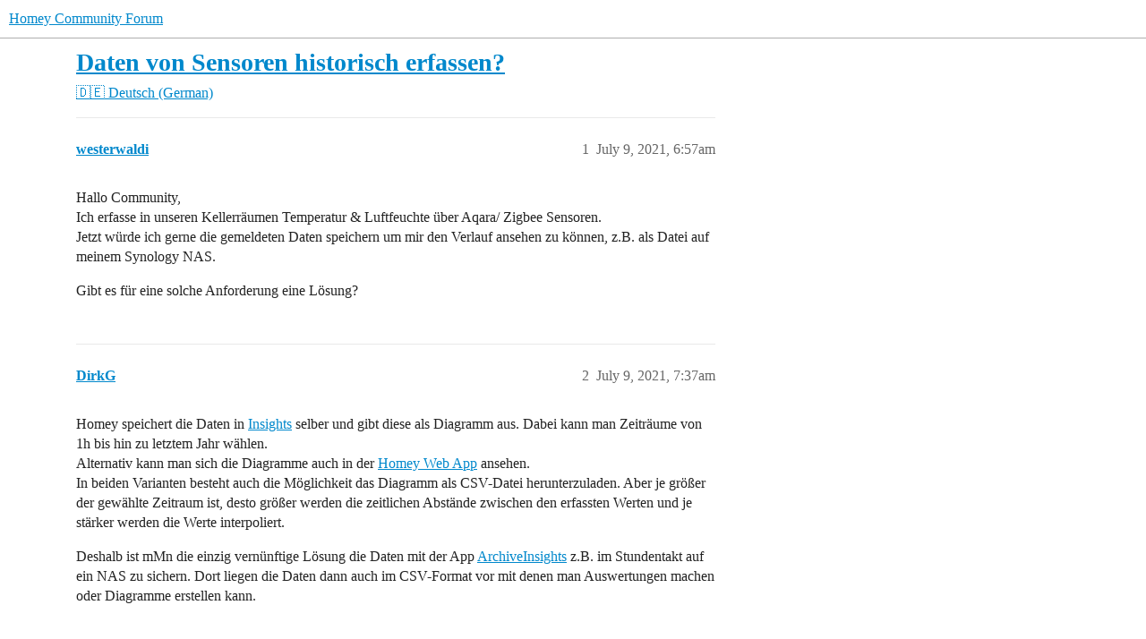

--- FILE ---
content_type: text/html; charset=utf-8
request_url: https://community.homey.app/t/daten-von-sensoren-historisch-erfassen/49242
body_size: 4894
content:
<!DOCTYPE html>
<html lang="en">
  <head>
    <meta charset="utf-8">
    <title>Daten von Sensoren historisch erfassen? - 🇩🇪 Deutsch (German) - Homey Community Forum</title>
    <meta name="description" content="Hallo Community, 
Ich erfasse in unseren Kellerräumen Temperatur &amp;amp; Luftfeuchte über Aqara/ Zigbee Sensoren. 
Jetzt würde ich gerne die gemeldeten Daten speichern um mir den Verlauf ansehen zu können, z.B. als Datei auf m&amp;hellip;">
    <meta name="generator" content="Discourse 2026.1.0-latest - https://github.com/discourse/discourse version e47c03d223945e2c161e14ba0974f45114ae4ef5">
<link rel="icon" type="image/png" href="https://us1.discourse-cdn.com/flex025/uploads/athom/optimized/2X/6/6d79fed4caffaa8d941cec0f6f39a1d570cb317d_2_32x32.png">
<link rel="apple-touch-icon" type="image/png" href="https://us1.discourse-cdn.com/flex025/uploads/athom/optimized/2X/6/6d79fed4caffaa8d941cec0f6f39a1d570cb317d_2_180x180.png">
<meta name="theme-color" media="(prefers-color-scheme: light)" content="#fff">
<meta name="theme-color" media="(prefers-color-scheme: dark)" content="#111111">

<meta name="color-scheme" content="light dark">

<meta name="viewport" content="width=device-width, initial-scale=1.0, minimum-scale=1.0, viewport-fit=cover">
<link rel="canonical" href="https://community.homey.app/t/daten-von-sensoren-historisch-erfassen/49242" />


<link rel="search" type="application/opensearchdescription+xml" href="https://community.homey.app/opensearch.xml" title="Homey Community Forum Search">

    
    <link href="https://sea1.discourse-cdn.com/flex025/stylesheets/color_definitions_light-default_-1_5_1bea6608841b03c9cec64e7faa5478dcddfebc13.css?__ws=community.homey.app" media="(prefers-color-scheme: light)" rel="stylesheet" class="light-scheme"/><link href="https://sea1.discourse-cdn.com/flex025/stylesheets/color_definitions_dark_4_5_8f7b792a2243d07ec7a7e3e1ba33cf73fff7ec23.css?__ws=community.homey.app" media="(prefers-color-scheme: dark)" rel="stylesheet" class="dark-scheme" data-scheme-id="4"/>

<link href="https://sea1.discourse-cdn.com/flex025/stylesheets/common_c7d397f74803dbe26da1e72bd324807b213fd6e6.css?__ws=community.homey.app" media="all" rel="stylesheet" data-target="common"  />

  <link href="https://sea1.discourse-cdn.com/flex025/stylesheets/mobile_c7d397f74803dbe26da1e72bd324807b213fd6e6.css?__ws=community.homey.app" media="(max-width: 39.99999rem)" rel="stylesheet" data-target="mobile"  />
  <link href="https://sea1.discourse-cdn.com/flex025/stylesheets/desktop_c7d397f74803dbe26da1e72bd324807b213fd6e6.css?__ws=community.homey.app" media="(min-width: 40rem)" rel="stylesheet" data-target="desktop"  />



    <link href="https://sea1.discourse-cdn.com/flex025/stylesheets/automation_c7d397f74803dbe26da1e72bd324807b213fd6e6.css?__ws=community.homey.app" media="all" rel="stylesheet" data-target="automation"  />
    <link href="https://sea1.discourse-cdn.com/flex025/stylesheets/checklist_c7d397f74803dbe26da1e72bd324807b213fd6e6.css?__ws=community.homey.app" media="all" rel="stylesheet" data-target="checklist"  />
    <link href="https://sea1.discourse-cdn.com/flex025/stylesheets/discourse-adplugin_c7d397f74803dbe26da1e72bd324807b213fd6e6.css?__ws=community.homey.app" media="all" rel="stylesheet" data-target="discourse-adplugin"  />
    <link href="https://sea1.discourse-cdn.com/flex025/stylesheets/discourse-ai_c7d397f74803dbe26da1e72bd324807b213fd6e6.css?__ws=community.homey.app" media="all" rel="stylesheet" data-target="discourse-ai"  />
    <link href="https://sea1.discourse-cdn.com/flex025/stylesheets/discourse-cakeday_c7d397f74803dbe26da1e72bd324807b213fd6e6.css?__ws=community.homey.app" media="all" rel="stylesheet" data-target="discourse-cakeday"  />
    <link href="https://sea1.discourse-cdn.com/flex025/stylesheets/discourse-details_c7d397f74803dbe26da1e72bd324807b213fd6e6.css?__ws=community.homey.app" media="all" rel="stylesheet" data-target="discourse-details"  />
    <link href="https://sea1.discourse-cdn.com/flex025/stylesheets/discourse-github_c7d397f74803dbe26da1e72bd324807b213fd6e6.css?__ws=community.homey.app" media="all" rel="stylesheet" data-target="discourse-github"  />
    <link href="https://sea1.discourse-cdn.com/flex025/stylesheets/discourse-lazy-videos_c7d397f74803dbe26da1e72bd324807b213fd6e6.css?__ws=community.homey.app" media="all" rel="stylesheet" data-target="discourse-lazy-videos"  />
    <link href="https://sea1.discourse-cdn.com/flex025/stylesheets/discourse-local-dates_c7d397f74803dbe26da1e72bd324807b213fd6e6.css?__ws=community.homey.app" media="all" rel="stylesheet" data-target="discourse-local-dates"  />
    <link href="https://sea1.discourse-cdn.com/flex025/stylesheets/discourse-narrative-bot_c7d397f74803dbe26da1e72bd324807b213fd6e6.css?__ws=community.homey.app" media="all" rel="stylesheet" data-target="discourse-narrative-bot"  />
    <link href="https://sea1.discourse-cdn.com/flex025/stylesheets/discourse-policy_c7d397f74803dbe26da1e72bd324807b213fd6e6.css?__ws=community.homey.app" media="all" rel="stylesheet" data-target="discourse-policy"  />
    <link href="https://sea1.discourse-cdn.com/flex025/stylesheets/discourse-presence_c7d397f74803dbe26da1e72bd324807b213fd6e6.css?__ws=community.homey.app" media="all" rel="stylesheet" data-target="discourse-presence"  />
    <link href="https://sea1.discourse-cdn.com/flex025/stylesheets/discourse-solved_c7d397f74803dbe26da1e72bd324807b213fd6e6.css?__ws=community.homey.app" media="all" rel="stylesheet" data-target="discourse-solved"  />
    <link href="https://sea1.discourse-cdn.com/flex025/stylesheets/discourse-templates_c7d397f74803dbe26da1e72bd324807b213fd6e6.css?__ws=community.homey.app" media="all" rel="stylesheet" data-target="discourse-templates"  />
    <link href="https://sea1.discourse-cdn.com/flex025/stylesheets/discourse-topic-voting_c7d397f74803dbe26da1e72bd324807b213fd6e6.css?__ws=community.homey.app" media="all" rel="stylesheet" data-target="discourse-topic-voting"  />
    <link href="https://sea1.discourse-cdn.com/flex025/stylesheets/footnote_c7d397f74803dbe26da1e72bd324807b213fd6e6.css?__ws=community.homey.app" media="all" rel="stylesheet" data-target="footnote"  />
    <link href="https://sea1.discourse-cdn.com/flex025/stylesheets/hosted-site_c7d397f74803dbe26da1e72bd324807b213fd6e6.css?__ws=community.homey.app" media="all" rel="stylesheet" data-target="hosted-site"  />
    <link href="https://sea1.discourse-cdn.com/flex025/stylesheets/poll_c7d397f74803dbe26da1e72bd324807b213fd6e6.css?__ws=community.homey.app" media="all" rel="stylesheet" data-target="poll"  />
    <link href="https://sea1.discourse-cdn.com/flex025/stylesheets/spoiler-alert_c7d397f74803dbe26da1e72bd324807b213fd6e6.css?__ws=community.homey.app" media="all" rel="stylesheet" data-target="spoiler-alert"  />
    <link href="https://sea1.discourse-cdn.com/flex025/stylesheets/discourse-ai_mobile_c7d397f74803dbe26da1e72bd324807b213fd6e6.css?__ws=community.homey.app" media="(max-width: 39.99999rem)" rel="stylesheet" data-target="discourse-ai_mobile"  />
    <link href="https://sea1.discourse-cdn.com/flex025/stylesheets/discourse-solved_mobile_c7d397f74803dbe26da1e72bd324807b213fd6e6.css?__ws=community.homey.app" media="(max-width: 39.99999rem)" rel="stylesheet" data-target="discourse-solved_mobile"  />
    <link href="https://sea1.discourse-cdn.com/flex025/stylesheets/discourse-topic-voting_mobile_c7d397f74803dbe26da1e72bd324807b213fd6e6.css?__ws=community.homey.app" media="(max-width: 39.99999rem)" rel="stylesheet" data-target="discourse-topic-voting_mobile"  />
    <link href="https://sea1.discourse-cdn.com/flex025/stylesheets/discourse-ai_desktop_c7d397f74803dbe26da1e72bd324807b213fd6e6.css?__ws=community.homey.app" media="(min-width: 40rem)" rel="stylesheet" data-target="discourse-ai_desktop"  />
    <link href="https://sea1.discourse-cdn.com/flex025/stylesheets/discourse-topic-voting_desktop_c7d397f74803dbe26da1e72bd324807b213fd6e6.css?__ws=community.homey.app" media="(min-width: 40rem)" rel="stylesheet" data-target="discourse-topic-voting_desktop"  />
    <link href="https://sea1.discourse-cdn.com/flex025/stylesheets/poll_desktop_c7d397f74803dbe26da1e72bd324807b213fd6e6.css?__ws=community.homey.app" media="(min-width: 40rem)" rel="stylesheet" data-target="poll_desktop"  />

  <link href="https://sea1.discourse-cdn.com/flex025/stylesheets/common_theme_8_14822b81597d3a2369f0c64e51a59ef734b38275.css?__ws=community.homey.app" media="all" rel="stylesheet" data-target="common_theme" data-theme-id="8" data-theme-name="hide users column"/>
<link href="https://sea1.discourse-cdn.com/flex025/stylesheets/common_theme_5_38cfc47d6690d606db3b1ebdb6c78db3f51fba68.css?__ws=community.homey.app" media="all" rel="stylesheet" data-target="common_theme" data-theme-id="5" data-theme-name="homey"/>
    
    

    <!-- Start: Google Analytics -->
<script async="" src="https://www.googletagmanager.com/gtag/js?id=UA-54367249-13" nonce="kS5a4ELeoBLhA2GmYGGXbvC79"></script>
<script defer="" src="https://sea1.discourse-cdn.com/flex025/theme-javascripts/e1765f7276f3199434ef8f372aaa0ddab6f34031.js?__ws=community.homey.app" data-theme-id="5" nonce="kS5a4ELeoBLhA2GmYGGXbvC79"></script>
<!-- End: Google Analytics -->

<script defer="" src="https://sea1.discourse-cdn.com/flex025/theme-javascripts/129b964beddb46292fa7fc56b0a857b756446c53.js?__ws=community.homey.app" data-theme-id="5" nonce="kS5a4ELeoBLhA2GmYGGXbvC79"></script>
<link rel="modulepreload" href="https://sea1.discourse-cdn.com/flex025/theme-javascripts/56e5a7430ecf41d7f6c1d8c30790256c397debde.js?__ws=community.homey.app" data-theme-id="3" nonce="kS5a4ELeoBLhA2GmYGGXbvC79">

    
        <link rel="alternate nofollow" type="application/rss+xml" title="RSS feed of &#39;Daten von Sensoren historisch erfassen?&#39;" href="https://community.homey.app/t/daten-von-sensoren-historisch-erfassen/49242.rss" />
    <meta property="og:site_name" content="Homey Community Forum" />
<meta property="og:type" content="website" />
<meta name="twitter:card" content="summary" />
<meta name="twitter:image" content="https://us1.discourse-cdn.com/flex025/uploads/athom/original/3X/5/c/5ca9365a04188e305bca13c09960c3a77676809c.png" />
<meta property="og:image" content="https://us1.discourse-cdn.com/flex025/uploads/athom/original/3X/5/c/5ca9365a04188e305bca13c09960c3a77676809c.png" />
<meta property="og:url" content="https://community.homey.app/t/daten-von-sensoren-historisch-erfassen/49242" />
<meta name="twitter:url" content="https://community.homey.app/t/daten-von-sensoren-historisch-erfassen/49242" />
<meta property="og:title" content="Daten von Sensoren historisch erfassen?" />
<meta name="twitter:title" content="Daten von Sensoren historisch erfassen?" />
<meta property="og:description" content="Hallo Community,  Ich erfasse in unseren Kellerräumen Temperatur &amp; Luftfeuchte über Aqara/ Zigbee Sensoren.  Jetzt würde ich gerne die gemeldeten Daten speichern um mir den Verlauf ansehen zu können, z.B. als Datei auf meinem Synology NAS.  Gibt es für eine solche Anforderung eine Lösung?" />
<meta name="twitter:description" content="Hallo Community,  Ich erfasse in unseren Kellerräumen Temperatur &amp; Luftfeuchte über Aqara/ Zigbee Sensoren.  Jetzt würde ich gerne die gemeldeten Daten speichern um mir den Verlauf ansehen zu können, z.B. als Datei auf meinem Synology NAS.  Gibt es für eine solche Anforderung eine Lösung?" />
<meta property="og:article:section" content="🇩🇪 Deutsch (German)" />
<meta property="og:article:section:color" content="AB9364" />
<meta property="article:published_time" content="2021-07-09T06:57:10+00:00" />
<meta property="og:ignore_canonical" content="true" />


    <script type="application/ld+json">{"@context":"http://schema.org","@type":"QAPage","name":"Daten von Sensoren historisch erfassen?","mainEntity":{"@type":"Question","name":"Daten von Sensoren historisch erfassen?","text":"Hallo Community,\n\nIch erfasse in unseren Kellerräumen Temperatur &amp; Luftfeuchte über Aqara/ Zigbee Sensoren.\n\nJetzt würde ich gerne die gemeldeten Daten speichern um mir den Verlauf ansehen zu können, z.B. als Datei auf meinem Synology NAS.\n\nGibt es für eine solche Anforderung eine Lösung?","upvoteCount":0,"answerCount":0,"datePublished":"2021-07-09T06:57:10.865Z","author":{"@type":"Person","name":"westerwaldi","url":"https://community.homey.app/u/westerwaldi"}}}</script>
  </head>
  <body class="crawler ">
    
    <header>
  <a href="/">Homey Community Forum</a>
</header>

    <div id="main-outlet" class="wrap" role="main">
        <div id="topic-title">
    <h1>
      <a href="/t/daten-von-sensoren-historisch-erfassen/49242">Daten von Sensoren historisch erfassen?</a>
    </h1>

      <div class="topic-category" itemscope itemtype="http://schema.org/BreadcrumbList">
          <span itemprop="itemListElement" itemscope itemtype="http://schema.org/ListItem">
            <a href="/c/deutsch/18" class="badge-wrapper bullet" itemprop="item">
              <span class='badge-category-bg' style='background-color: #AB9364'></span>
              <span class='badge-category clear-badge'>
                <span class='category-name' itemprop='name'>🇩🇪 Deutsch (German)</span>
              </span>
            </a>
            <meta itemprop="position" content="1" />
          </span>
      </div>

  </div>

  

    <div itemscope itemtype='http://schema.org/DiscussionForumPosting'>
      <meta itemprop='headline' content='Daten von Sensoren historisch erfassen?'>
      <link itemprop='url' href='https://community.homey.app/t/daten-von-sensoren-historisch-erfassen/49242'>
      <meta itemprop='datePublished' content='2021-07-09T06:57:10Z'>
        <meta itemprop='articleSection' content='🇩🇪 Deutsch (German)'>
      <meta itemprop='keywords' content=''>
      <div itemprop='publisher' itemscope itemtype="http://schema.org/Organization">
        <meta itemprop='name' content='Homey Community Forum'>
      </div>


          <div id='post_1'  class='topic-body crawler-post'>
            <div class='crawler-post-meta'>
              <span class="creator" itemprop="author" itemscope itemtype="http://schema.org/Person">
                <a itemprop="url" rel='nofollow' href='https://community.homey.app/u/westerwaldi'><span itemprop='name'>westerwaldi</span></a>
                
              </span>

                <link itemprop="mainEntityOfPage" href="https://community.homey.app/t/daten-von-sensoren-historisch-erfassen/49242">


              <span class="crawler-post-infos">
                  <time  datetime='2021-07-09T06:57:10Z' class='post-time'>
                    July 9, 2021,  6:57am
                  </time>
                  <meta itemprop='dateModified' content='2021-07-09T06:57:10Z'>
              <span itemprop='position'>1</span>
              </span>
            </div>
            <div class='post' itemprop='text'>
              <p>Hallo Community,<br>
Ich erfasse in unseren Kellerräumen Temperatur &amp; Luftfeuchte über Aqara/ Zigbee Sensoren.<br>
Jetzt würde ich gerne die gemeldeten Daten speichern um mir den Verlauf ansehen zu können, z.B. als Datei auf meinem Synology NAS.</p>
<p>Gibt es für eine solche Anforderung eine Lösung?</p>
            </div>

            <div itemprop="interactionStatistic" itemscope itemtype="http://schema.org/InteractionCounter">
              <meta itemprop="interactionType" content="http://schema.org/LikeAction"/>
              <meta itemprop="userInteractionCount" content="0" />
              <span class='post-likes'></span>
            </div>


            
          </div>
          <div id='post_2' itemprop='comment' itemscope itemtype='http://schema.org/Comment' class='topic-body crawler-post'>
            <div class='crawler-post-meta'>
              <span class="creator" itemprop="author" itemscope itemtype="http://schema.org/Person">
                <a itemprop="url" rel='nofollow' href='https://community.homey.app/u/DirkG'><span itemprop='name'>DirkG</span></a>
                
              </span>



              <span class="crawler-post-infos">
                  <time itemprop='datePublished' datetime='2021-07-09T07:37:01Z' class='post-time'>
                    July 9, 2021,  7:37am
                  </time>
                  <meta itemprop='dateModified' content='2021-07-09T07:37:01Z'>
              <span itemprop='position'>2</span>
              </span>
            </div>
            <div class='post' itemprop='text'>
              <p>Homey speichert die Daten in <a href="https://insights.homey.app/">Insights</a> selber und gibt diese als Diagramm aus. Dabei kann man Zeiträume von 1h bis hin zu letztem Jahr wählen.<br>
Alternativ kann man sich die Diagramme auch in der <a href="https://my.homey.app/">Homey Web App</a> ansehen.<br>
In beiden Varianten besteht auch die Möglichkeit das Diagramm als CSV-Datei herunterzuladen. Aber je größer der gewählte Zeitraum ist, desto größer werden die zeitlichen Abstände zwischen den erfassten Werten und je stärker werden die Werte interpoliert.</p>
<p>Deshalb ist mMn die einzig vernünftige Lösung die Daten mit der App <a href="https://homey.app/de-de/app/com.gruijter.insights2csv/Archive-Insights/">ArchiveInsights</a> z.B. im Stundentakt auf ein NAS zu sichern. Dort liegen die Daten dann auch im CSV-Format vor mit denen man Auswertungen machen oder Diagramme erstellen kann.</p>
            </div>

            <div itemprop="interactionStatistic" itemscope itemtype="http://schema.org/InteractionCounter">
              <meta itemprop="interactionType" content="http://schema.org/LikeAction"/>
              <meta itemprop="userInteractionCount" content="0" />
              <span class='post-likes'></span>
            </div>


            
          </div>
          <div id='post_3' itemprop='comment' itemscope itemtype='http://schema.org/Comment' class='topic-body crawler-post'>
            <div class='crawler-post-meta'>
              <span class="creator" itemprop="author" itemscope itemtype="http://schema.org/Person">
                <a itemprop="url" rel='nofollow' href='https://community.homey.app/u/Undertaker'><span itemprop='name'>Undertaker</span></a>
                
              </span>



              <span class="crawler-post-infos">
                  <time itemprop='datePublished' datetime='2021-07-09T09:39:00Z' class='post-time'>
                    July 9, 2021,  9:39am
                  </time>
                  <meta itemprop='dateModified' content='2021-07-09T09:39:00Z'>
              <span itemprop='position'>3</span>
              </span>
            </div>
            <div class='post' itemprop='text'>
              <p>ArchiveInsights verwende ich auch.<br>
Daten werden im *.csv Format gespeichert. Da meine NAS nicht permanent laufen, lass ich die Daten 1x täglich auf die Festplatte meines VUplus Receivers schaufeln.</p>
            </div>

            <div itemprop="interactionStatistic" itemscope itemtype="http://schema.org/InteractionCounter">
              <meta itemprop="interactionType" content="http://schema.org/LikeAction"/>
              <meta itemprop="userInteractionCount" content="0" />
              <span class='post-likes'></span>
            </div>


            
          </div>
          <div id='post_4' itemprop='comment' itemscope itemtype='http://schema.org/Comment' class='topic-body crawler-post'>
            <div class='crawler-post-meta'>
              <span class="creator" itemprop="author" itemscope itemtype="http://schema.org/Person">
                <a itemprop="url" rel='nofollow' href='https://community.homey.app/u/DirkG'><span itemprop='name'>DirkG</span></a>
                
              </span>



              <span class="crawler-post-infos">
                  <time itemprop='datePublished' datetime='2021-07-09T10:11:17Z' class='post-time'>
                    July 9, 2021, 10:11am
                  </time>
                  <meta itemprop='dateModified' content='2021-07-09T10:11:17Z'>
              <span itemprop='position'>4</span>
              </span>
            </div>
            <div class='post' itemprop='text'>
              <p>FritzBox mit internem Speicher ist auch möglich.</p>
            </div>

            <div itemprop="interactionStatistic" itemscope itemtype="http://schema.org/InteractionCounter">
              <meta itemprop="interactionType" content="http://schema.org/LikeAction"/>
              <meta itemprop="userInteractionCount" content="0" />
              <span class='post-likes'></span>
            </div>


            
          </div>
    </div>


    <div id="related-topics" class="more-topics__list " role="complementary" aria-labelledby="related-topics-title">
  <h3 id="related-topics-title" class="more-topics__list-title">
    Related topics
  </h3>
  <div class="topic-list-container" itemscope itemtype='http://schema.org/ItemList'>
    <meta itemprop='itemListOrder' content='http://schema.org/ItemListOrderDescending'>
    <table class='topic-list'>
      <thead>
        <tr>
          <th>Topic</th>
          <th></th>
          <th class="replies">Replies</th>
          <th class="views">Views</th>
          <th>Activity</th>
        </tr>
      </thead>
      <tbody>
          <tr class="topic-list-item" id="topic-list-item-52159">
            <td class="main-link" itemprop='itemListElement' itemscope itemtype='http://schema.org/ListItem'>
              <meta itemprop='position' content='1'>
              <span class="link-top-line">
                <a itemprop='url' href='https://community.homey.app/t/logging-temp-and-humidity/52159' class='title raw-link raw-topic-link'>Logging temp and humidity</a>
              </span>
              <div class="link-bottom-line">
                  <a href='/c/questions-help/8' class='badge-wrapper bullet'>
                    <span class='badge-category-bg' style='background-color: #652D90'></span>
                    <span class='badge-category clear-badge'>
                      <span class='category-name'>Questions &amp; Help</span>
                    </span>
                  </a>
                  <div class="discourse-tags">
                  </div>
              </div>
            </td>
            <td class="replies">
              <span class='posts' title='posts'>11</span>
            </td>
            <td class="views">
              <span class='views' title='views'>2089</span>
            </td>
            <td>
              July 25, 2022
            </td>
          </tr>
          <tr class="topic-list-item" id="topic-list-item-146712">
            <td class="main-link" itemprop='itemListElement' itemscope itemtype='http://schema.org/ListItem'>
              <meta itemprop='position' content='2'>
              <span class="link-top-line">
                <a itemprop='url' href='https://community.homey.app/t/aqara-contact-sensor-data-above-a-long-period/146712' class='title raw-link raw-topic-link'>Aqara Contact Sensor Data above a Long period</a>
              </span>
              <div class="link-bottom-line">
                  <a href='/c/questions-help/8' class='badge-wrapper bullet'>
                    <span class='badge-category-bg' style='background-color: #652D90'></span>
                    <span class='badge-category clear-badge'>
                      <span class='category-name'>Questions &amp; Help</span>
                    </span>
                  </a>
                  <div class="discourse-tags">
                  </div>
              </div>
            </td>
            <td class="replies">
              <span class='posts' title='posts'>3</span>
            </td>
            <td class="views">
              <span class='views' title='views'>47</span>
            </td>
            <td>
              December 11, 2025
            </td>
          </tr>
          <tr class="topic-list-item" id="topic-list-item-62254">
            <td class="main-link" itemprop='itemListElement' itemscope itemtype='http://schema.org/ListItem'>
              <meta itemprop='position' content='3'>
              <span class="link-top-line">
                <a itemprop='url' href='https://community.homey.app/t/logging-fur-spatere-auswertung/62254' class='title raw-link raw-topic-link'>Logging für spätere Auswertung</a>
              </span>
              <div class="link-bottom-line">
                  <a href='/c/deutsch/fragen-hilfe/27' class='badge-wrapper bullet'>
                    <span class='badge-category-bg' style='background-color: #0088CC'></span>
                    <span class='badge-category clear-badge'>
                      <span class='category-name'>Fragen &amp; Hilfe</span>
                    </span>
                  </a>
                  <div class="discourse-tags">
                  </div>
              </div>
            </td>
            <td class="replies">
              <span class='posts' title='posts'>0</span>
            </td>
            <td class="views">
              <span class='views' title='views'>490</span>
            </td>
            <td>
              April 2, 2022
            </td>
          </tr>
          <tr class="topic-list-item" id="topic-list-item-24471">
            <td class="main-link" itemprop='itemListElement' itemscope itemtype='http://schema.org/ListItem'>
              <meta itemprop='position' content='4'>
              <span class="link-top-line">
                <a itemprop='url' href='https://community.homey.app/t/verlauf-speichern-fur-xiaomi-temperatur-sensor/24471' class='title raw-link raw-topic-link'>Verlauf speichern für XIAOMI Temperatur-Sensor</a>
              </span>
              <div class="link-bottom-line">
                  <a href='/c/deutsch/fragen-hilfe/27' class='badge-wrapper bullet'>
                    <span class='badge-category-bg' style='background-color: #0088CC'></span>
                    <span class='badge-category clear-badge'>
                      <span class='category-name'>Fragen &amp; Hilfe</span>
                    </span>
                  </a>
                  <div class="discourse-tags">
                  </div>
              </div>
            </td>
            <td class="replies">
              <span class='posts' title='posts'>15</span>
            </td>
            <td class="views">
              <span class='views' title='views'>2882</span>
            </td>
            <td>
              January 16, 2020
            </td>
          </tr>
          <tr class="topic-list-item" id="topic-list-item-74431">
            <td class="main-link" itemprop='itemListElement' itemscope itemtype='http://schema.org/ListItem'>
              <meta itemprop='position' content='5'>
              <span class="link-top-line">
                <a itemprop='url' href='https://community.homey.app/t/youless-homey-synology/74431' class='title raw-link raw-topic-link'>Youless, Homey &amp; Synology?</a>
              </span>
              <div class="link-bottom-line">
                  <a href='/c/nederlands/vragen-en-hulp/77' class='badge-wrapper bullet'>
                    <span class='badge-category-bg' style='background-color: #F1592A'></span>
                    <span class='badge-category clear-badge'>
                      <span class='category-name'>Vragen &amp; hulp</span>
                    </span>
                  </a>
                  <div class="discourse-tags">
                  </div>
              </div>
            </td>
            <td class="replies">
              <span class='posts' title='posts'>2</span>
            </td>
            <td class="views">
              <span class='views' title='views'>703</span>
            </td>
            <td>
              January 2, 2023
            </td>
          </tr>
      </tbody>
    </table>
  </div>
</div>





    </div>
    <footer class="container wrap">
  <nav class='crawler-nav'>
    <ul>
      <li itemscope itemtype='http://schema.org/SiteNavigationElement'>
        <span itemprop='name'>
          <a href='/' itemprop="url">Home </a>
        </span>
      </li>
      <li itemscope itemtype='http://schema.org/SiteNavigationElement'>
        <span itemprop='name'>
          <a href='/categories' itemprop="url">Categories </a>
        </span>
      </li>
      <li itemscope itemtype='http://schema.org/SiteNavigationElement'>
        <span itemprop='name'>
          <a href='/guidelines' itemprop="url">Guidelines </a>
        </span>
      </li>
        <li itemscope itemtype='http://schema.org/SiteNavigationElement'>
          <span itemprop='name'>
            <a href='https://legal.athom.com/?document=terms-and-conditions' itemprop="url">Terms of Service </a>
          </span>
        </li>
        <li itemscope itemtype='http://schema.org/SiteNavigationElement'>
          <span itemprop='name'>
            <a href='https://legal.athom.com/?document=privacy-policy' itemprop="url">Privacy Policy </a>
          </span>
        </li>
    </ul>
  </nav>
  <p class='powered-by-link'>Powered by <a href="https://www.discourse.org">Discourse</a>, best viewed with JavaScript enabled</p>
</footer>

    
    <!-- Start: Simple Analytics -->
<script async="" defer="" src="https://sa.athom.com/latest.js" nonce="kS5a4ELeoBLhA2GmYGGXbvC79"></script> 
<noscript><img src="https://sa.athom.com/noscript.gif" alt="" referrerpolicy="no-referrer-when-downgrade"></noscript>
<!-- End: Simple Analytics -->

<!-- Start: Statuspage -->
<script defer="" src="https://sea1.discourse-cdn.com/flex025/theme-javascripts/2de46b6ba5dbbbccfb50a39d9ec6ca65fad35b6d.js?__ws=community.homey.app" data-theme-id="5" nonce="kS5a4ELeoBLhA2GmYGGXbvC79"></script>
<!-- End: Statuspage -->
  </body>
  
</html>


--- FILE ---
content_type: text/css
request_url: https://sea1.discourse-cdn.com/flex025/stylesheets/discourse-narrative-bot_c7d397f74803dbe26da1e72bd324807b213fd6e6.css?__ws=community.homey.app
body_size: -141
content:
article[data-user-id="-2"] div.cooked iframe{border:0}
/*# sourceMappingURL=discourse-narrative-bot_c7d397f74803dbe26da1e72bd324807b213fd6e6.css.map?__ws=community.homey.app */


--- FILE ---
content_type: text/css
request_url: https://sea1.discourse-cdn.com/flex025/stylesheets/discourse-topic-voting_desktop_c7d397f74803dbe26da1e72bd324807b213fd6e6.css?__ws=community.homey.app
body_size: -132
content:
.vote-count-wrapper{font-size:var(--font-up-2);height:40px}
/*# sourceMappingURL=discourse-topic-voting_desktop_c7d397f74803dbe26da1e72bd324807b213fd6e6.css.map?__ws=community.homey.app */


--- FILE ---
content_type: text/css
request_url: https://sea1.discourse-cdn.com/flex025/stylesheets/common_theme_8_14822b81597d3a2369f0c64e51a59ef734b38275.css?__ws=community.homey.app
body_size: -6
content:
.topic-list .posters{display:none}.topic-list-item .pull-left{display:none}.topic-list .right{margin-left:0}.topic-list-item .rtl .pull-left{display:none}.rtl .topic-list .right{margin-right:0}
/*# sourceMappingURL=common_theme_8_14822b81597d3a2369f0c64e51a59ef734b38275.css.map?__ws=community.homey.app */